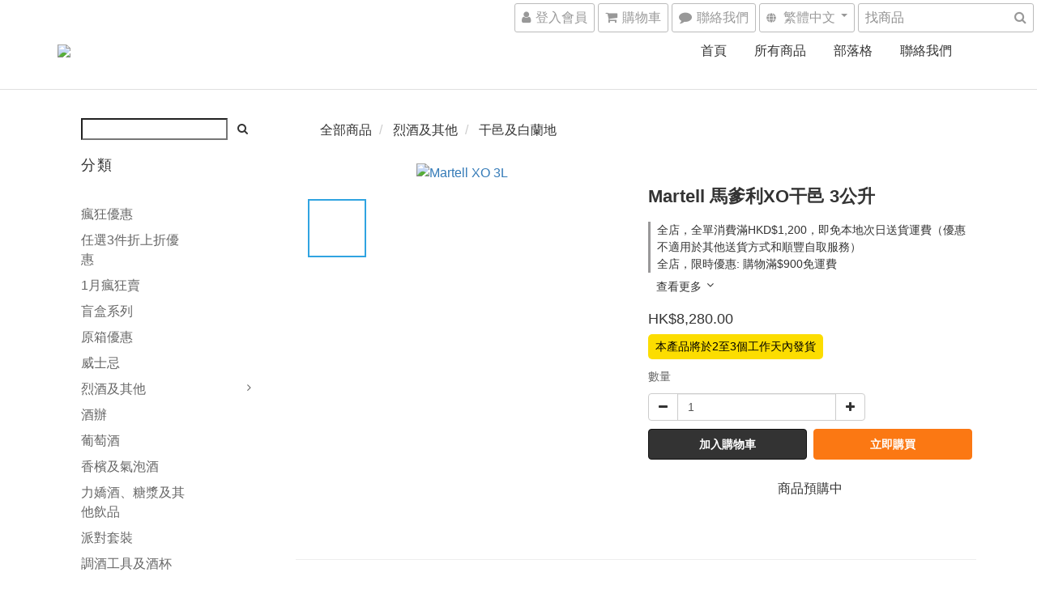

--- FILE ---
content_type: text/plain
request_url: https://www.google-analytics.com/j/collect?v=1&_v=j102&a=1027812077&t=pageview&cu=HKD&_s=1&dl=https%3A%2F%2Fwww.leboninternational.com%2Fproducts%2Fmartell-xo-3l&ul=en-us%40posix&dt=%E9%A6%AC%E7%88%B9%E5%88%A9XO%203%E5%85%AC%E5%8D%87%20-%20Le%20Bon%20%E7%A6%AE%E9%82%A6%E5%9C%8B%E9%9A%9B%E6%B4%8B%E9%85%92&sr=1280x720&vp=1280x720&_u=aCDAAEIJAAAAACAMI~&jid=546321762&gjid=1687271204&cid=2030772638.1770070405&tid=UA-62313143-1&_gid=340046165.1770070405&_r=1&_slc=1&pa=detail&pr1id=%2301563&pr1nm=Martell%20%E9%A6%AC%E7%88%B9%E5%88%A9XO%E5%B9%B2%E9%82%91%203%E5%85%AC%E5%8D%87&pr1ca=&pr1br=&pr1va=&pr1pr=&pr1qt=&pr1cc=&pr1ps=0&z=862890140
body_size: -453
content:
2,cG-MEBPMN0DFG